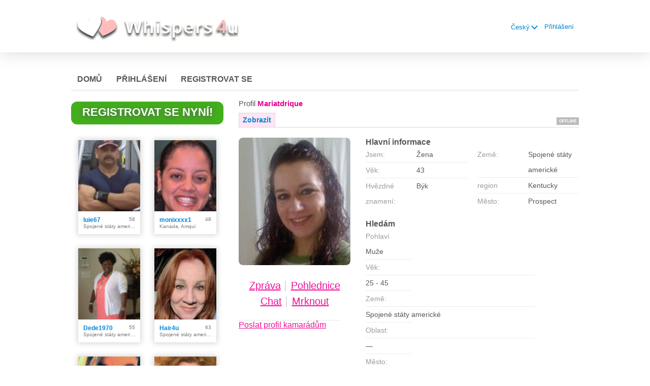

--- FILE ---
content_type: text/html;charset=UTF-8
request_url: https://www.whispers4u.com/members/2108786393/?lc=cs-CZ
body_size: 8085
content:
<!DOCTYPE html>
<html xmlns="http://www.w3.org/1999/xhtml">
<head>
	<meta http-equiv="X-UA-Compatible" content="IE=edge,chrome=1"> <title>Disabled Dating in Kentucky,Prospect. Profile of Mariatdrique - Whispers4u.com</title> <meta charset="UTF-8"> <link rel="shortcut icon" href="/favicon.ico?fb54cee&amp;87"/> <meta name="description" content="Disabled Dating. Find your Disability Match on the best dating site for disabled. Free to register - View profiles, send messages, chat live with webcams." />
<meta name="keywords" content="disabled singles,disabled dating website,disabled dating,disabled,disabled chat,handicapped dating,disability dating,disabled personals" /> <meta http-equiv="Content-Language" content="cs"> <meta name="Language" content="Czech"> <link href="/theme/system.common.css?fb54cee&amp;87" rel="stylesheet"/> <link href="/theme/theme.common.css?fb54cee&amp;87" rel="stylesheet"/> <link href="/theme/custom.css?fb54cee&amp;87" rel="stylesheet"/> <link href="/theme/cropper.css?fb54cee&amp;87" rel="stylesheet"> <script src="/scripts/df.js?fb54cee"></script> <script src="/theme/theme.js?fb54cee&amp;87"></script> <link rel="stylesheet" href="https://use.fontawesome.com/releases/v5.5.0/css/all.css" integrity="sha384-B4dIYHKNBt8Bc12p+WXckhzcICo0wtJAoU8YZTY5qE0Id1GSseTk6S+L3BlXeVIU" crossorigin="anonymous"> <style>
	.trial.overlay-xxx [data-rating="XXX"]:not(.own)::after { content: "Chcete-li zobrazit fotky, upgradujte účet"; }
</style>
<!--36298.13.120.87.fb54cee--> <!--36298.13.120.87.fb54cee--><!--36298.13.120.87.fb54cee--><meta property="og:title" content="whispers4u.com"/> <meta property="og:url" content="https://www.whispers4u.com/members/2108786393"/> <meta property="og:image" content="https://d1dyy84rrayyf4.cloudfront.net/gallery/2108786393/medium19abcb156f1f3b72d3594d81eefb785a.png"/> <!--36298.13.120.87.fb54cee--><!--36298.13.120.87.fb54cee--></head>

<body class="viewprofilejsp dating disabled cs cs-CZ ltr us viewProfile_jsp">
<header id="top-header" class="holder">
	<div class="content">
		<div class="Header">
	<a href="/start/"><img src="/images/logo.png" alt="Whispers4u Disabled Dating Logo" /></a>
</div>


<!--36298.13.120.87.fb54cee--><script>
$.DF.require('/scripts/components/SwitchLocale.js', 'fb54cee');
</script> <div class="SwitchLocale"> <div><span class="label label-native">Český</span><span class="label label-lc">cs</span></div><div id="switchLocalesTrigger"><a href="/myprofile/update/#lc">&nbsp;</a></div> <div class="highlighted"> <ul> <li><span>Český</span></li><li><a href="?lc=da-DK">Dansk</a></li><li><a href="?lc=de-DE">Deutsch</a></li><li><a href="?lc=en-GB">English</a></li><li><a href="?lc=en-US">English US</a></li><li><a href="?lc=es-ES">Español</a></li><li><a href="?lc=fr-FR">Français</a></li><li><a href="?lc=hr-HR">Hrvatski</a></li><li><a href="?lc=it-IT">Italiano</a></li><li><a href="?lc=lt-LT">Lietuvių</a></li><li><a href="?lc=hu-HU">Magyar</a></li><li><a href="?lc=nl-NL">Nederlands</a></li><li><a href="?lc=no">Norsk</a></li><li><a href="?lc=pl-PL">Polski</a></li><li><a href="?lc=pt-PT">Português </a></li><li><a href="?lc=sk-SK">Slovensky</a></li><li><a href="?lc=sr">Srpski</a></li><li><a href="?lc=fi-FI">Suomi</a></li><li><a href="?lc=sv-SE">Svenska</a></li><li><a href="?lc=tr-TR">Türkçe</a></li><li><a href="?lc=el-GR">Ελληνικά</a></li><li><a href="?lc=ja-JP">日本語</a></li> </ul> </div> </div>
<!--36298.13.120.87.fb54cee--><nav id="LoginMenu"> <a href="/login/">Přihlášení</a> </nav>
<!--36298.13.120.87.fb54cee--></div>
</header>

<header id="top-menus" class="holder">
	<div class="content">
		<nav id="MainMenu" class="MainMenu"> <a class="" href="/">Domů</a> <a class="" href="/login/">Přihlášení</a> <a class="" href="/registration/">Registrovat se</a> </nav> <script type="text/template" id="color-text">#585858</script> <script type="text/template" id="color-link">#0086d3</script> <script type="text/template" id="color-page">#ffffff</script> <script type="text/template" id="color-content">#ffffff</script> <style id="menu-color-correction"></style> <script>
	(function(){
		function getLuminance(name) {
			var color = document.getElementById('color-' + name).innerHTML.replace('white', '#fff').replace('black', '#000').replace(/^#(\w)(\w)(\w)$/, '#$1$1$2$2$3$3');
			if (color.indexOf('#') != 0) {
				return -1;
			}
			var rgb = [parseInt(color.slice(1, 3), 16), parseInt(color.slice(3, 5), 16), parseInt(color.slice(5, 7), 16)];
			return (rgb[0] * 21 + rgb[1] * 72 + rgb[2] * 7) / 25500;
		}
		function correct(text, background) { return Math.round(20 * (background + 0.5) / text) / 20; }

		var styles = document.getElementById('menu-color-correction');

		var page = getLuminance('page');
		if (page == -1 || page > 0.5) { // fix only for dark backgrounds
			return;
		}
		var text = getLuminance('text');
		if (text != -1 && text - page < 0.5) {
			styles.innerHTML += '#MainMenu a:not(.selected):not(:hover) { filter: brightness(' + correct(text, page) + '); }\n';
		}

		var link = getLuminance('link');
		if (link != -1 && link - page < 0.5) {
			styles.innerHTML += '#MainMenu a.selected, #MainMenu a:hover { filter: brightness(' + correct(link, page) + '); }\n';
		}

		if (getLuminance('content') > 0.5) { // hide border if content is bright
			styles.innerHTML += '#top-menus .content { border-color: transparent; }\n';
		}
	})()
</script>
<!--36298.13.120.87.fb54cee--></div>
</header>

<div id="main" class="holder">
	<div id="body" class="content">
<div class="column" id="left">
	<div class="UpgradeAccountLink"> <a class="button joinnow" href="/registration/">Registrovat se nyní!</a> </div> <!--36298.13.120.87.fb54cee--><div class="SearchResult"> <div class="MembersList simple simple"> <div class="member  pos0"> <a href="/members/luie" class="photolink openlargephoto" data-rating="NORMAL" rel="" title="luie67" target="_top"> <img id="luie" src="//d1dyy84rrayyf4.cloudfront.net/gallery/luie/medium0cdd3c6724d2c7c33c8f68fff2c511af.png" border="0" class="photo" alt="luie67"/> </a> <div class="member-info"> <div class="member-basic-info"> <a class="member-name ellipsis" href="/members/luie/?referUser=luie" title="luie67">luie67</a> <span class="member-age">58</span> </div> <div class="member-address ellipsis">Spojené státy americké, Cicero</div> </div> </div> <div class="member  pos1"> <a href="/members/951787080" class="photolink openlargephoto" data-rating="NORMAL" rel="" title="monixxxx1" target="_top"> <img id="951787080" src="//d1dyy84rrayyf4.cloudfront.net/gallery/951787080/medium710e7998b321aae2bc90a577221f4984.png" border="0" class="photo" alt="monixxxx1"/> </a> <div class="member-info"> <div class="member-basic-info"> <a class="member-name ellipsis" href="/members/951787080/?referUser=951787080" title="monixxxx1">monixxxx1</a> <span class="member-age">48</span> </div> <div class="member-address ellipsis">Kanada, Amqui</div> </div> </div> <div class="member  pos2"> <a href="/members/1702212000" class="photolink openlargephoto" data-rating="NORMAL" rel="" title="Dede1970" target="_top"> <img id="1702212000" src="//d1dyy84rrayyf4.cloudfront.net/gallery/1702212000/medium8a6cd0dcb80d1a5af586cb748118f038.png" border="0" class="photo" alt="Dede1970"/> </a> <div class="member-info"> <div class="member-basic-info"> <a class="member-name ellipsis" href="/members/1702212000/?referUser=1702212000" title="Dede1970">Dede1970</a> <span class="member-age">55</span> </div> <div class="member-address ellipsis">Spojené státy americké, Shelby</div> </div> </div> <div class="member  pos3"> <a href="/members/2131242946" class="photolink openlargephoto" data-rating="NORMAL" rel="" title="Hair4u" target="_top"> <img id="2131242946" src="//d1dyy84rrayyf4.cloudfront.net/gallery/2131242946/mediumb9edf561140806f8d616288f31050b2b.png" border="0" class="photo" alt="Hair4u"/> </a> <div class="member-info"> <div class="member-basic-info"> <a class="member-name ellipsis" href="/members/2131242946/?referUser=2131242946" title="Hair4u">Hair4u</a> <span class="member-age">63</span> </div> <div class="member-address ellipsis">Spojené státy americké, Uxbridge</div> </div> </div> <div class="member  pos4"> <a href="/members/195356554" class="photolink openlargephoto" data-rating="NORMAL" rel="" title="jennifer2606" target="_top"> <img id="195356554" src="//d1dyy84rrayyf4.cloudfront.net/gallery/195356554/medium37ce0573af87896611d5590c495a56e9.png" border="0" class="photo" alt="jennifer2606"/> </a> <div class="member-info"> <div class="member-basic-info"> <a class="member-name ellipsis" href="/members/195356554/?referUser=195356554" title="jennifer2606">jennifer2606</a> <span class="member-age">37</span> </div> <div class="member-address ellipsis">Spojené státy americké, Edwardsville</div> </div> </div> <div class="member  pos5"> <a href="/members/397527147" class="photolink openlargephoto" data-rating="NORMAL" rel="" title="SherRa" target="_top"> <img id="397527147" src="//d1dyy84rrayyf4.cloudfront.net/gallery/397527147/medium88838daf1a30504837a2a3cab0f22591.png" border="0" class="photo" alt="SherRa"/> </a> <div class="member-info"> <div class="member-basic-info"> <a class="member-name ellipsis" href="/members/397527147/?referUser=397527147" title="SherRa">SherRa</a> <span class="member-age">52</span> </div> <div class="member-address ellipsis">Spojené státy americké, South Saint Paul</div> </div> </div> <div class="member  pos6"> <a href="/members/2119908046" class="photolink openlargephoto" data-rating="NORMAL" rel="" title="cherbear" target="_top"> <img id="2119908046" src="//d1dyy84rrayyf4.cloudfront.net/gallery/2119908046/mediumc7289c7e77d1e4b9194b13fa81a68a9c.png" border="0" class="photo" alt="cherbear"/> </a> <div class="member-info"> <div class="member-basic-info"> <a class="member-name ellipsis" href="/members/2119908046/?referUser=2119908046" title="cherbear">cherbear</a> <span class="member-age">51</span> </div> <div class="member-address ellipsis">Kanada, St Thomas</div> </div> </div> <div class="member  pos7"> <a href="/members/2038117332" class="photolink openlargephoto" data-rating="NORMAL" rel="" title="love4life" target="_top"> <img id="2038117332" src="//d1dyy84rrayyf4.cloudfront.net/gallery/2038117332/medium21333e7466038f815137af9170fb8dbb.png" border="0" class="photo" alt="love4life"/> </a> <div class="member-info"> <div class="member-basic-info"> <a class="member-name ellipsis" href="/members/2038117332/?referUser=2038117332" title="love4life">love4life</a> <span class="member-age">50</span> </div> <div class="member-address ellipsis">Spojené státy americké, Verona</div> </div> </div> <div class="member  pos8"> <a href="/members/1301054981" class="photolink openlargephoto" data-rating="NORMAL" rel="" title="danscottie1" target="_top"> <img id="1301054981" src="//d1dyy84rrayyf4.cloudfront.net/gallery/1301054981/medium1bc3fdc7b5ff77a9d532e839a9c2ce66.png" border="0" class="photo" alt="danscottie1"/> </a> <div class="member-info"> <div class="member-basic-info"> <a class="member-name ellipsis" href="/members/1301054981/?referUser=1301054981" title="danscottie1">danscottie1</a> <span class="member-age">44</span> </div> <div class="member-address ellipsis">Spojené státy americké, Newton Center</div> </div> </div> </div> </div>
<!--36298.13.120.87.fb54cee--></div>

<div class="column" id="right">
		<div class="ProfileMenu"> <h1> Profil <strong>Mariatdrique</strong> </h1> <div class="tabs"> <ul> <li class="selected"><a href="javascript:void(0);">Zobrazit</a></li> <!-- <li><a href="/registration/?referUser=2108786393">Foto <span>(1)</span></a></li> --> </ul> <div class="links"> &nbsp; <strong class="status offline">Offline</strong> </div> </div> </div>
<!--36298.13.120.87.fb54cee--><script>
$.DF.require('/scripts/components/MediaItemPopup.js', 'fb54cee');
</script> <script type="text/template" id="GalleryLabels">
	{
		"edit": "Upravit",
		"default": "Profilová fotka",
		"remove": "Odstranit",
		"askRemove": "Víte jistě, že chcete odstranit tento soubor?",
		"requestAccess": "Požadovaná akce",
		"msgAskSetDefaultNonPublicItem": "",
		"msgMediaItemNotFound": ""
	}
</script> <div class="ViewProfilePhoto"> <a href="/registration/?referUser=2108786393" class="photolink openlargephoto" data-rating="NORMAL" rel="" title="Mariatdrique" target="_top"> <img id="2108786393" src="//d1dyy84rrayyf4.cloudfront.net/gallery/2108786393/19abcb156f1f3b72d3594d81eefb785a.png" border="0" class="photo" alt="Mariatdrique"/> </a> <div class="photoLinks"> <noscript> <div class="photoAskNoPhoto"> <p></p> <div class="hr dashed"></div> </div> </noscript> <div class="mediaGalleryThumbs"></div> <script type="text/template" id="MediaGalleryAccess">Požadovaná akce</script> <a href="/registration/?referUser=2108786393" id="a1" class="compose-message">Zpráva</a><span class="split">&nbsp;|&nbsp;</span> <a href="/registration/?referUser=2108786393" id="a2">Pohlednice</a> <div class="clear"></div> <a href="/registration/?referUser=2108786393" id="a3" class="openchatsession">Chat</a><span class="split">&nbsp;|&nbsp;</span> <a service="MemberService" href="/registration/?referUser=2108786393" id="a4">Mrknout</a> <div class="clear"></div> </div> <div class="hr dashed"></div> <p> <a href="/registration/?referUser=2108786393">Poslat profil kamarádům</a> </p> </div> <!--36298.13.120.87.fb54cee--><script language="JavaScript" type="text/javascript">
$.DF.require('/scripts/components/MyProfile.js', 'fb54cee');
</script> <div class="MyProfile"> <input type="hidden" name="memberId_Value" value="16505654"/> <input type="hidden" name="nickname" value="2108786393"/> <input type="hidden" name="sexId" value="2"/> <div id="mainInfoView" class="ajaxPlaceholder"> <a name="mainInfoLabel"></a> <h3>Hlavní informace </h3> <div class="blockLeft"> <dl class="memberDetail"> <dt class="first">Jsem:</dt> <dd class="first">Žena</dd> <dt>Věk:</dt> <dd>43</dd> <dt class="last">Hvězdné znamení:</dt> <dd class="last">Býk</dd> </dl> </div> <div class="blockRight"> <dl class="memberDetail"> <dt class="first">Země:</dt> <dd class="first">Spojené státy americké</dd> <dt>region</dt> <dd>Kentucky&nbsp;</dd> <dt >Město:</dt> <dd >Prospect&nbsp;</dd> </dl> </div> <div class="clear"></div> </div> <div id="seekingView"> <h3>Hledám </h3> <dl class="memberDetail" id="seekingSexIdBlock"> <dt class="first">Pohlaví</dt> <dd class="first">Muže</dd> </dl> <dl class="memberDetail"> <dt>Věk:</dt> <dd>25 - 45</dd> <dt>Země:</dt> <dd>Spojené státy americké</dd> <dt>Oblast:</dt> <dd>&mdash;</dd> <dt>Město:</dt> <dd>&mdash;</dd> <dt>Zdravotní stav:</dt> <dd>&mdash;</dd> <!--===============================================================--> <!--===============================================================--> </dl><div class="clear"></div> </div> <div class="ajaxPlaceholder"> </div> <div class="ajaxPlaceholder"> <a name="aboutMeLabel"></a> <h3>O mně </h3> <div class="google-translate-text">Hey everyone!! :) Welcome to my page, here is a little bit how i&#39;m from the inside. . . i am a lot deeper than you might think, i enjoy good conversation with people, i like to learn new things, knowledge is power!. This may sound cocky but i don&#39;t need you in my life i choose to have you in my life. . . i believe things are meant to happen, but at the same time it&#39;s up to us to make the right choice. I&#39;ve make mistakes in my life that have made me grow into the person i am today. I would do anything for the people i love. As much as i think about the present i think of the future. I want to travel and see the world, life is to short to be mad for pretty things. Just get over it, you get nothing out of being mad.<div class="google-translate-control"></div></div> <div class="clear"></div> </div> <div class="ajaxPlaceholder"> <a name="aboutMyMatchLabel"></a> <h3>O mém ideálním protějšku </h3> <div class="google-translate-text">Wow. Who really knows what your perfect match is until you meet them. If you are active, social, and have a bit of knowledge you can pass my way that&#39;s always good. Someone who challenges me in a constructive manner, and who doesn&#39;t mind being challenged themselves. Life is learning, so come learn with me.<div class="google-translate-control"></div></div> <div class="clear"></div> </div> <div class="ajaxPlaceholder"> <a name="Criteria_Label"></a> <h3>Zdravotní stav </h3> <p class="description"> jiné</p> <div class="clear"></div> </div><div class="ajaxPlaceholder"> <a name="Criteria_Label"></a> <h3>Hledám<!--randění--> </h3> <p class="description"> Manželství</p> <div class="clear"></div> </div><div class="ajaxPlaceholder"> <a name="Criteria_Label"></a> <h3>Zájmy<!--randění--> </h3> <p class="description"> Umění/muzea/kino</p> <div class="clear"></div> </div><div class="ajaxPlaceholder"> <a name="Criteria_Label"></a> <h3>Jazyky </h3> <p class="description"> angličtina</p> <div class="clear"></div> </div><div id="criteriaTableView" class="ajaxPlaceholder"> <a name="Criteria_Label"></a> <h3>Charakteristika </h3> <dl class="memberDetail wide"> <dt>Postava:</dt> <dd>Štíhlá</dd> </dl><dl class="memberDetail wide"> <dt>Děti:</dt> <dd>1</dd> </dl><dl class="memberDetail wide"> <dt>Země původu:</dt> <dd>Spojené státy americké</dd> </dl><dl class="memberDetail wide"> <dt>Alkohol:</dt> <dd>Nepiji</dd> </dl><dl class="memberDetail wide"> <dt>Vzdělání:</dt> <dd>Doktorské</dd> </dl><dl class="memberDetail wide"> <dt>Barva pleti:</dt> <dd>Běloch</dd> </dl><dl class="memberDetail wide"> <dt>Barva očí:</dt> <dd>Oříškové</dd> </dl><dl class="memberDetail wide"> <dt>Barva vlasů:</dt> <dd>Světle hnědé</dd> </dl><dl class="memberDetail wide"> <dt>Délka vlasů:</dt> <dd>Po ramena</dd> </dl><dl class="memberDetail wide"> <dt>Sluch:</dt> <dd></dd> </dl><dl class="memberDetail wide"> <dt>Výška:</dt> <dd>168 cm</dd> </dl><dl class="memberDetail wide"> <dt>Stav:</dt> <dd>Ovdovělý/á</dd> </dl><dl class="memberDetail wide"> <dt>Zaměstnání:</dt> <dd>Podnikatel</dd> </dl><dl class="memberDetail wide"> <dt>Náboženství:</dt> <dd>Křesťanství</dd> </dl><dl class="memberDetail wide"> <dt>Typ znakové řeči:</dt> <dd></dd> </dl><dl class="memberDetail wide"> <dt>Kouření:</dt> <dd>Nekouřím</dd> </dl><dl class="memberDetail wide"> <dt>Roční příjem:</dt> <dd>300 000 - 360 000 Kč</dd> </dl> <div class="clear"></div> </div> </div> <div id="google_sectional_element"></div> <script type="text/javascript">
	function googleSectionalElementInit() {
		new google.translate.SectionalElement({
			sectionalNodeClassName: 'google-translate-text',
			controlNodeClassName: 'google-translate-control',
			background: '#ffffcc'
		}, 'google_sectional_element');
	}
</script> <script src="//translate.google.com/translate_a/element.js?cb=googleSectionalElementInit&ug=section&hl=cs"></script> <!--36298.13.120.87.fb54cee--><div class="BannerPlaceBlock">
	</div>
</div>

</div>
		<div id="bottomDecoration">
			<div></div>
			<div id="special"></div>
		</div>
	</div>
</div>

<div class="holder" id="footer">
	<div class="content">
		<div class="Footer"> <ul id="bottonNavigation"> <li><a href="/about/">O nás</a></li> <li><a href="/terms/">Podmínky užití</a></li> <li><a href="/privacy/">Soukromí</a></li> <li><a href="/cookie/">Cookies</a></li> <li><a href="/faq/">Help Centrum</a></li> </ul> <div id="copyright">&copy; 2008-2024 vytvořeno Dating Factory</div> </div> <div class="clear"></div> <div class="custom_footer_content"> <!--This is page footer-->
 </div>
<!--36298.13.120.87.fb54cee--><!-- System every_page_tracking_code --><script type="text/javascript">
var gaJsHost = (("https:" == document.location.protocol) ? "https://ssl." : "http://www.");
document.write(unescape("%3Cscript src='" + gaJsHost + "google-analytics.com/ga.js' type='text/javascript'%3E%3C/script%3E"));
</script>
<script type="text/javascript">
try {
var pageTracker = _gat._getTracker("UA-902776-1");
pageTracker._trackPageview();
} catch(err) {}</script>
<!-- System Internal_Footer_Tracking_Code -->
<!-- t120-white-blue-pink.disabled.dating -->
<script type="text/javascript">
var gaJsHost = (("https:" == document.location.protocol) ? "https://ssl." : "http://www.");
document.write(unescape("%3Cscript src='" + gaJsHost + "google-analytics.com/ga.js' async type='text/javascript'%3E%3C/script%3E"));
</script>
<script type="text/javascript">
try {
var systemPageTracker = _gat._getTracker("UA-8993531-7");
systemPageTracker._setDomainName("auto");
systemPageTracker._setVar("dating/disabled/l1/white-blue-pink/t120"); 
systemPageTracker._setCustomVar(1, 'ipTV', escape(navigator.userAgent), 2);
systemPageTracker._setCustomVar(2, 'PROFILE_AGE_IN_DAYS', '', 2);
systemPageTracker._trackPageview();
} catch(err) {}</script>
<!-- Google Analytics -->
<script>
(function(i,s,o,g,r,a,m){i['GoogleAnalyticsObject']=r;i[r]=i[r]||function(){
(i[r].q=i[r].q||[]).push(arguments)},i[r].l=1*new Date();a=s.createElement(o),
m=s.getElementsByTagName(o)[0];a.async=1;a.src=g;m.parentNode.insertBefore(a,m)
})(window,document,'script','https://www.google-analytics.com/analytics.js','ga');

ga('create', 'UA-133198904-5', 'auto');
ga('send', 'pageview');
</script>
<!-- End Google Analytics -->


<!-- Google Tag Manager -->
<script>(function(w,d,s,l,i){w[l]=w[l]||[];w[l].push({'gtm.start':
new Date().getTime(),event:'gtm.js'});var f=d.getElementsByTagName(s)[0],
j=d.createElement(s),dl=l!='dataLayer'?'&l='+l:'';j.async=true;j.src=
'https://www.googletagmanager.com/gtm.js?id='+i+dl;f.parentNode.insertBefore(j,f);
})(window,document,'script','dataLayer','GTM-W2VM8FG');</script>
<!-- End Google Tag Manager --> <noscript> <img src="/ga.do?utmac=MO-8993531-7&amp;utmn=706591748&amp;utmr=-&amp;utmp=%2Fmembers%2F2108786393%3Fnickname%3D2108786393%26lc%3Dcs-CZ&amp;guid=ON"/> </noscript> <script>
	$(document).ready(function() {
		if (window.blockAdBlock) {

			window.blockAdBlock.on(true, function () {
				$(document.body).addClass('adblocked');
			});

			window.blockAdBlock.on(false, function () {
			});
		}
	});
</script>
<!--36298.13.120.87.fb54cee--></div>
</div>

<script>
	var m3_u = (location.protocol == 'https:' ? 'https://brotor.datingfactory.com/www/delivery/spcjsdf.php' : 'http://brotor.datingfactory.com/www/delivery/spcjsdf.php');
	var m3_r = Math.floor(Math.random() * 99999999999);

	if (!document.MAX_used) document.MAX_used = ',';

	var m3_script = ['id=1', 'target=_blank', 'cb=' + m3_r];

	if (document.MAX_used != ',') m3_script.push("exclude=" + document.MAX_used);
	if (document.characterSet || document.charset)  m3_script.push('charset=' + (document.characterSet || document.charset));
	m3_script.push("loc=" + escape(window.location));
	if (document.referrer) m3_script.push("referer=" + escape(document.referrer));
	if (document.context) m3_script.push("context=" + escape(document.context));
	if ('cs') m3_script.push("v_banner_lang=" + escape('cs'));
	if ('') m3_script.push("v_membership=" + escape(''));
	if ('') m3_script.push("v_sex=" + escape(''));
	else m3_script.push("v_sex=unknown");
	if ('') m3_script.push("v_sex_simple=" + escape(''));
	if ('') m3_script.push("v_orientation=" + escape(''));
	if ('') m3_script.push("v_lfsex=" + escape(''));
	if ('') m3_script.push("v_lfsex_simple=" + escape(''));
	if ('') m3_script.push("v_lforientation=" + escape(''));
	if ('') m3_script.push("v_photo=" + escape(''));
	if ('') m3_script.push("v_video=" + escape(''));
	if ('ltr') m3_script.push("v_textdirection=" + escape('ltr'));
	if ('cs') m3_script.push("v_lang=" + escape('cs'));
	if ('dating') m3_script.push("v_niche_path=" + escape('dating'));
	if ('dating') m3_script.push("v_niche=" + escape('dating'));
	if ('disabled') m3_script.push("v_market=" + escape('disabled'));
	if ('') m3_script.push("v_country=" + escape(''));
	if ('') m3_script.push("v_region=" + escape(''));
	if (document.mmm_fo) m3_script.push("mmm_fo=1");
	if ('senior') m3_script.push("v_setname=" + escape('senior'));
	if ('') m3_script.push("v_regdate=" + escape(''));
	if ('') m3_script.push("v_profile_age=" + escape(''));
	if ('') m3_script.push("v_ab_test_id=" + escape(''));
	if ('') m3_script.push("v_ab_test_audience_id=" + escape(''));
	if ('1106') m3_script.push("v_partner_id=" + escape('1106'));
	if ('') m3_script.push("v_traffic_owner_id=" + escape(''));
	if ('') m3_script.push("v_email=" + escape(''));
	if ('') m3_script.push("v_adult_rating=" + escape(''));
	if ('') m3_script.push("v_sub_id=" + escape(''));

	if($('meta[name=keywords]').length > 0) m3_script.push("v_keywords=" + escape($('meta[name=keywords]').attr('content') || ''));

	m3_script.push("v_version=4");
	m3_script.push("v_host=" + document.location.host);
	m3_script.push("v_text=Přidej další fotografie <br> do svého profilu");

	var m3_script_url = m3_u + '?' + m3_script.join('&');

	var m3_zoneids = [];
	$('[data-zone-id]').each(function (index, node) {
		m3_zoneids.push($(node).data('zone-id') + ':' + $(node).data('pub-id'))
	});

	if (m3_zoneids.length > 0) {
		var OA_zoneids = escape(m3_zoneids.join('|'));
		document.write('<script src="' + m3_script_url + '"></scr' + 'ipt>');
	}

	function OA_render() {
		OA_render_zone(0);
	}

	function OA_render_zone(index) {
		var zones = $('[data-zone-id]');

		if (index < zones.length) {
			var node = $(zones.get(index));
			var zone_id = node.data('zone-id');

			if (OA_output[zone_id]) {
				var html = OA_output[zone_id];
				var inject = $(html);

				if (inject.find('script[src]').length > 0) {
					node.append(inject);
					setTimeout(function() {
						OA_render_zone(index + 1);
					}, 300);
				} else {
					node.append(inject);
					OA_render_zone(index + 1);
				}
			} else {
				OA_render_zone(index + 1);
			}
		}
	}
</script>
<!--36298.13.120.87.fb54cee--><!-- APPLICATION-METADATA --> <script>
// JO-348 Reload activation page when tab becomes active if user is already activated
document.addEventListener('visibilitychange', function() {
	if (document.visibilityState == 'visible' && /^\/(activation|login\/recover)/.test(location.pathname)) {
		$.get('/api/myprofile').then(function(data){
			if (data.accountStatus != 1) { // REGISTRY/157 (DICT_ENABLE_STATUS) - 1.Registered
				location.reload();
			}
		});
	}
});
</script>
<!--36298.13.120.87.fb54cee--></body>
</html>


--- FILE ---
content_type: text/css;charset=utf-8
request_url: https://www.whispers4u.com/theme/custom.css?fb54cee&87
body_size: 295
content:
#header.holder{background: #0d2043; margin-top: 0;}
.Header{padding-top: 15px;}
.Header h1:after{
content: "Disabled Dating Service est. 2002";
 display: inline-block;
font-size: 12px;
    color: #fff;
    font-weight: 600;
    padding-left: 15px;
}

.Header h1 a{
display: inline-block;
vertical-align: middle;
}

div.SwitchLocale p{
color: #fff;
}
/*36298.1.120.87.fb54cee*/

--- FILE ---
content_type: text/css;charset=utf-8
request_url: https://www.whispers4u.com/theme/gallery.css?fb54cee
body_size: 1482
content:
/* MediaGallery */
.hidden {display: none;}
.mediaGalleryWrapper {
    background-color: transparent !important;
    box-shadow: none;
}
.mediaGalleryWrapper .EditMediaItemPopup {
    background-color: #ffffff;
    padding: 0;
    padding: 20px;
}
.MediaGallery {
    display: flex;
    flex-flow: column;
}
.closeMediaGallery {
    position: absolute;
    right: 10px;
    top: 0px;
    color: #fff;
    font-size: 54px;
}
.imageWrapper {
    position: relative;
    display: block;
    margin: auto;
}
.MediaGallery #mediaGalleryPhoto{
    width: auto;
    max-height: 460px;
    max-width: 100%;
    background: #ddd;
}
.MediaGallery img[src*='/theme/photos/photo_private.svg'],
.thumbContainer img[src*='/theme/photos/photo_private.svg'] {
    background: #ddd;
}
#requestAccess {
    position: absolute;
    bottom: 0;
    border-color:#e6008e;
    background-color:#e6008e;
    font-weight:600;
    color:#ffffff;
    padding: 8px 14px;
    border-radius: 8px;
}
#requestAccess:hover {text-decoration: none; cursor: pointer;}

.mediaGalleryThumbs {display: flex;}
.mediaGalleryThumbs > * {flex: 1; max-width: 30%; margin: 0 1.6%; border-radius: 8px; transition: 0.2s ease-in-out;}
.mediaGalleryThumbs > *:hover {box-shadow: 0 0 12px -4px #999; transform: scale(1.1); cursor: pointer;}
.thumbContainer {position: relative; overflow: hidden; max-height: 70px;}
.thumbContainer img {width: 100%; height: 100%;}
.additionalPhotos {
    position: absolute;
    display: flex;
    top: 0;
    left: 0;
    right: 0;
    bottom: 0;
    align-items: center;
    justify-content: center;
    color: #fff;
    background: rgba(0,0,0,0.7);
    font-size: 18px;
    font-weight: bold;
    pointer-events: none;
}
.ViewProfilePhoto .openlargephoto {width: 100%; border-radius: 8px; overflow: hidden;}
.MediaGallery .preview {
    position: relative;
    display: flex;
    align-items: center;
    justify-content: space-between;
    margin: 10vh auto 0;
    height: 400px;
    box-sizing: border-box;
    width: 600px;
    max-width: 100%;
}
.MediaGallery .preview img {
    border-radius: 8px;
}
.MediaGallery .next, .MediaGallery .prev {
    font-weight: bold;
    font-size: 60px;
    color: #fff;
    text-shadow: 0px 0px 3px #000;
    user-select: none;
    z-index: 1;
    padding: 0 10px;
}
.MediaGallery #edit {
    position: absolute;
    right: 20px;
    bottom: 20px;
}
.MediaGallery #isDefault {
    position: absolute;
    left: 20px;
    bottom: 20px;
    padding: 10px;
    background: rgba(0,0,0,0.7);
    border-radius: 8px;
    color: #fff;
}
.MediaGallery #remove {
    position: absolute;
    right: 20px;
    top: 20px;
    padding: 10px;
    background: rgba(0,0,0,0.7);
    border-radius: 8px;
}
.MediaGallery #remove:hover {
    text-decoration: none;
}
.MediaGallery .carousel {max-width: 500px; padding: 5px; margin: auto auto 30px; overflow: hidden; display: flex; justify-content: flex-start;}
.MediaGallery .carousel img {
    margin: 0 10px;
    border-radius: 8px;
    width: 80px;
    height: 80px;
    object-fit: cover;
}
.MediaGallery .carousel img.active, .MediaGallery .carousel img:hover {
    cursor: pointer;
    box-shadow: 0 0 0 3px #e6008e;
}

@media (max-width: 768px) {

    .mediaGalleryWrapper {
        width: 100% !important;
        padding: 0;
    }
    .mediaGalleryWrapper div.content {
        background: none;
    }

    .MediaGallery #mediaGalleryPhoto {
        max-height: 60vh;
        width: 100%;
    }
    .MediaGallery .preview {
        padding: 10px;
        margin-top: 12vh;
        width: 100%;
    }
    .ViewProfile .private-no-media-image-wrapper svg {
        margin: auto;
    }
    .ViewProfile .photolink{
        margin-bottom: 10px;
    }
    .MediaGallery .next {
        position: absolute;
        right: 10px;
    }
    .MediaGallery .prev {
        position: absolute;
        left: 10px;
    }
    .closeMediaGallery {
        font-size: 34px;
    }
    .MediaGallery #remove {
        top: 20px;
        right: 20px;
    }
    .MediaGallery #isDefault {
        left: 20px;
    }
    .MediaGallery #edit {
        width: auto;
        margin: 0;
        padding: 10px 24px;
        border-radius: 8px;
        font-size: 16px;
        right: 20px;
    }
    body.viewProfile_jsp .ViewProfile .main.info {
        display: flex;
        flex-flow: row wrap;
    }
    body.viewProfile_jsp .ViewProfile .main.info a {
        width: 50%;
    }
    body.viewProfile_jsp .ViewProfile .main.info a img {
        width: 100%;
    }
    .mediaGalleryThumbs {
        flex-flow: row wrap;
        width: 47%;
        align-items: flex-start;
        margin: 0 0 0 3%;
    }
    .mediaGalleryThumbs > * {
        flex: auto;
        width: 46%;
        margin: 0 2%;
        max-width: 50%;
        height: 46%;
    }
    .mediaGalleryThumbs ~ p {
        display: inline-block;
        width: 50%;
        margin: 0 !important;
    }
    .thumbContainer {
        max-height: none;
    }

    div.blockUI.blockMsg div.popup.mediaGalleryWrapper .content {
        padding: 0;
    }

    div.blockUI div.popup.mediaGalleryWrapper div.content form {
        width: 100%;
    }

    .EditMediaItemPopup .preview img {
        display: block;
        width: 60%;
        margin: auto;
    }
    .EditMediaItemPopup .button {
        display: inline-block !important;
        padding: 14px;
        border-radius: 5px;
        border: none;
        font-weight: bold;
        margin: 0;
    }
}
/*36298.1.120.87.fb54cee*/